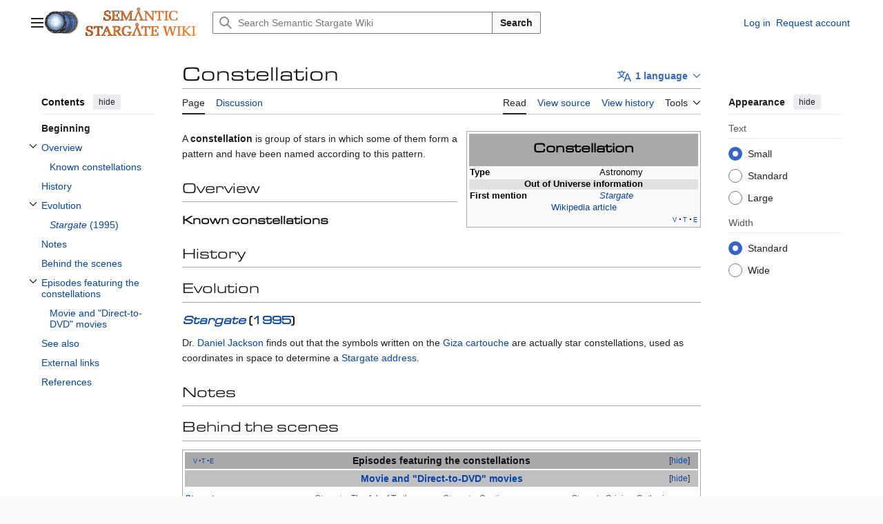

--- FILE ---
content_type: text/html; charset=UTF-8
request_url: https://en.stargatewiki.noip.me/wiki/Constellation
body_size: 11410
content:
<!DOCTYPE html>
<html class="client-nojs vector-feature-language-in-header-enabled vector-feature-language-in-main-page-header-disabled vector-feature-page-tools-pinned-disabled vector-feature-toc-pinned-clientpref-1 vector-feature-main-menu-pinned-disabled vector-feature-limited-width-clientpref-1 vector-feature-limited-width-content-enabled vector-feature-custom-font-size-clientpref-0 vector-feature-appearance-pinned-clientpref-1 vector-feature-night-mode-disabled skin-theme-clientpref-day vector-sticky-header-enabled vector-toc-available" lang="en" dir="ltr">
<head>
<meta charset="UTF-8">
<title>Constellation - Semantic Stargate Wiki</title>
<script>(function(){var className="client-js vector-feature-language-in-header-enabled vector-feature-language-in-main-page-header-disabled vector-feature-page-tools-pinned-disabled vector-feature-toc-pinned-clientpref-1 vector-feature-main-menu-pinned-disabled vector-feature-limited-width-clientpref-1 vector-feature-limited-width-content-enabled vector-feature-custom-font-size-clientpref-0 vector-feature-appearance-pinned-clientpref-1 vector-feature-night-mode-disabled skin-theme-clientpref-day vector-sticky-header-enabled vector-toc-available";var cookie=document.cookie.match(/(?:^|; )stargatewiki_enmwclientpreferences=([^;]+)/);if(cookie){cookie[1].split('%2C').forEach(function(pref){className=className.replace(new RegExp('(^| )'+pref.replace(/-clientpref-\w+$|[^\w-]+/g,'')+'-clientpref-\\w+( |$)'),'$1'+pref+'$2');});}document.documentElement.className=className;}());RLCONF={"wgBreakFrames":false,"wgSeparatorTransformTable":["",""],"wgDigitTransformTable":["",""],"wgDefaultDateFormat":"dmy","wgMonthNames":["","January","February","March","April","May","June","July","August","September","October","November","December"],"wgRequestId":"7b7c39ec68046533cfb708e6","wgCanonicalNamespace":"","wgCanonicalSpecialPageName":false,"wgNamespaceNumber":0,"wgPageName":"Constellation","wgTitle":"Constellation","wgCurRevisionId":8716,"wgRevisionId":8716,"wgArticleId":4149,"wgIsArticle":true,"wgIsRedirect":false,"wgAction":"view","wgUserName":null,"wgUserGroups":["*"],"wgCategories":["Items"],"wgPageViewLanguage":"en","wgPageContentLanguage":"en","wgPageContentModel":"wikitext","wgRelevantPageName":"Constellation","wgRelevantArticleId":4149,"wgIsProbablyEditable":false,"wgRelevantPageIsProbablyEditable":false,"wgRestrictionEdit":[],"wgRestrictionMove":[],"wgPageFormsTargetName":null,"wgPageFormsAutocompleteValues":[],"wgPageFormsAutocompleteOnAllChars":false,"wgPageFormsFieldProperties":[],"wgPageFormsCargoFields":[],"wgPageFormsDependentFields":[],"wgPageFormsCalendarValues":[],"wgPageFormsCalendarParams":[],"wgPageFormsCalendarHTML":null,"wgPageFormsGridValues":[],"wgPageFormsGridParams":[],"wgPageFormsContLangYes":null,"wgPageFormsContLangNo":null,"wgPageFormsContLangMonths":[],"wgPageFormsHeightForMinimizingInstances":800,"wgPageFormsDelayReload":false,"wgPageFormsShowOnSelect":[],"wgPageFormsScriptPath":"/extensions/PageForms","edgValues":[],"wgPageFormsEDSettings":null,"wgAmericanDates":false,"wgCiteReferencePreviewsActive":true,"srfFilteredConfig":null};
RLSTATE={"site.styles":"ready","user.styles":"ready","user":"ready","user.options":"loading","skins.vector.search.codex.styles":"ready","skins.vector.styles":"ready","skins.vector.icons":"ready","ext.srf.styles":"ready"};RLPAGEMODULES=["ext.smw.styles","smw.entityexaminer","site","mediawiki.page.ready","mediawiki.toc","skins.vector.js","ext.smw.purge"];</script>
<script>(RLQ=window.RLQ||[]).push(function(){mw.loader.impl(function(){return["user.options@12s5i",function($,jQuery,require,module){mw.user.tokens.set({"patrolToken":"+\\","watchToken":"+\\","csrfToken":"+\\"});
}];});});</script>
<link rel="stylesheet" href="/load.php?lang=en&amp;modules=ext.srf.styles%7Cskins.vector.icons%2Cstyles%7Cskins.vector.search.codex.styles&amp;only=styles&amp;skin=vector-2022">
<script async="" src="/load.php?lang=en&amp;modules=startup&amp;only=scripts&amp;raw=1&amp;skin=vector-2022"></script>
<style>#mw-indicator-mw-helplink {display:none;}</style>
<meta name="ResourceLoaderDynamicStyles" content="">
<link rel="stylesheet" href="/load.php?lang=en&amp;modules=site.styles&amp;only=styles&amp;skin=vector-2022">
<meta name="generator" content="MediaWiki 1.44.0">
<meta name="robots" content="max-image-preview:standard">
<meta name="format-detection" content="telephone=no">
<meta name="viewport" content="width=1120">
<link rel="alternate" type="application/rdf+xml" title="Constellation" href="/index.php?title=Special:ExportRDF&amp;xmlmime=rdf">
<link rel="search" type="application/opensearchdescription+xml" href="/rest.php/v1/search" title="Semantic Stargate Wiki (en)">
<link rel="EditURI" type="application/rsd+xml" href="https://en.stargatewiki.noip.me/api.php?action=rsd">
<link rel="license" href="https://creativecommons.org/licenses/by-nc-sa/3.0/">
<link rel="alternate" type="application/atom+xml" title="Semantic Stargate Wiki Atom feed" href="/index.php?title=Special:RecentChanges&amp;feed=atom">
</head>
<body class="skin--responsive skin-vector skin-vector-search-vue mediawiki ltr sitedir-ltr mw-hide-empty-elt ns-0 ns-subject page-Constellation rootpage-Constellation skin-vector-2022 action-view"><a class="mw-jump-link" href="#bodyContent">Jump to content</a>
<div class="vector-header-container">
	<header class="vector-header mw-header vector-feature-custom-font-size-clientpref--excluded">
		<div class="vector-header-start">
			<nav class="vector-main-menu-landmark" aria-label="Site">
				
<div id="vector-main-menu-dropdown" class="vector-dropdown vector-main-menu-dropdown vector-button-flush-left vector-button-flush-right"  title="Main menu" >
	<input type="checkbox" id="vector-main-menu-dropdown-checkbox" role="button" aria-haspopup="true" data-event-name="ui.dropdown-vector-main-menu-dropdown" class="vector-dropdown-checkbox "  aria-label="Main menu"  >
	<label id="vector-main-menu-dropdown-label" for="vector-main-menu-dropdown-checkbox" class="vector-dropdown-label cdx-button cdx-button--fake-button cdx-button--fake-button--enabled cdx-button--weight-quiet cdx-button--icon-only " aria-hidden="true"  ><span class="vector-icon mw-ui-icon-menu mw-ui-icon-wikimedia-menu"></span>

<span class="vector-dropdown-label-text">Main menu</span>
	</label>
	<div class="vector-dropdown-content">


				<div id="vector-main-menu-unpinned-container" class="vector-unpinned-container">
		
<div id="vector-main-menu" class="vector-main-menu vector-pinnable-element">
	<div
	class="vector-pinnable-header vector-main-menu-pinnable-header vector-pinnable-header-unpinned"
	data-feature-name="main-menu-pinned"
	data-pinnable-element-id="vector-main-menu"
	data-pinned-container-id="vector-main-menu-pinned-container"
	data-unpinned-container-id="vector-main-menu-unpinned-container"
>
	<div class="vector-pinnable-header-label">Main menu</div>
	<button class="vector-pinnable-header-toggle-button vector-pinnable-header-pin-button" data-event-name="pinnable-header.vector-main-menu.pin">move to sidebar</button>
	<button class="vector-pinnable-header-toggle-button vector-pinnable-header-unpin-button" data-event-name="pinnable-header.vector-main-menu.unpin">hide</button>
</div>

	
<div id="p-navigation" class="vector-menu mw-portlet mw-portlet-navigation"  >
	<div class="vector-menu-heading">
		Navigation
	</div>
	<div class="vector-menu-content">
		
		<ul class="vector-menu-content-list">
			
			<li id="n-mainpage-description" class="mw-list-item"><a href="/wiki/Stargate_Wiki:Main_Page" title="Visit the main page [z]" accesskey="z"><span>Main page</span></a></li><li id="n-portalpages" class="mw-list-item"><a href="/wiki/Portal:Main_Page"><span>Stargate Portals</span></a></li><li id="n-currentevents" class="mw-list-item"><a href="/wiki/Stargate_Wiki:Current_events" title="Find background information on current events"><span>Current events</span></a></li><li id="n-recentchanges" class="mw-list-item"><a href="/wiki/Special:RecentChanges" title="A list of recent changes in the wiki [r]" accesskey="r"><span>Recent changes</span></a></li><li id="n-randompage" class="mw-list-item"><a href="/wiki/Special:Random" title="Load a random page [x]" accesskey="x"><span>Random page</span></a></li><li id="n-help" class="mw-list-item"><a href="https://www.mediawiki.org/wiki/Special:MyLanguage/Help:Contents" title="The place to find out"><span>Help</span></a></li><li id="n-specialpages" class="mw-list-item"><a href="/wiki/Special:SpecialPages"><span>Special pages</span></a></li>
		</ul>
		
	</div>
</div>

	
	
</div>

				</div>

	</div>
</div>

		</nav>
			
<a href="/wiki/Stargate_Wiki:Main_Page" class="mw-logo">
	<img class="mw-logo-icon" src="/images/c/cc/STARGATE_WIKI_LOGO.png" alt="" aria-hidden="true" height="50" width="50">
	<span class="mw-logo-container skin-invert">
		<img class="mw-logo-wordmark" alt="Semantic Stargate Wiki" src="/images/4/44/Semantic_Stargate_Wiki.png" style="width: 10em; height: 2.8125em;">
	</span>
</a>

		</div>
		<div class="vector-header-end">
			
<div id="p-search" role="search" class="vector-search-box-vue  vector-search-box-collapses vector-search-box-show-thumbnail vector-search-box-auto-expand-width vector-search-box">
	<a href="/wiki/Special:Search" class="cdx-button cdx-button--fake-button cdx-button--fake-button--enabled cdx-button--weight-quiet cdx-button--icon-only search-toggle" title="Search Semantic Stargate Wiki [f]" accesskey="f"><span class="vector-icon mw-ui-icon-search mw-ui-icon-wikimedia-search"></span>

<span>Search</span>
	</a>
	<div class="vector-typeahead-search-container">
		<div class="cdx-typeahead-search cdx-typeahead-search--show-thumbnail cdx-typeahead-search--auto-expand-width">
			<form action="/index.php" id="searchform" class="cdx-search-input cdx-search-input--has-end-button">
				<div id="simpleSearch" class="cdx-search-input__input-wrapper"  data-search-loc="header-moved">
					<div class="cdx-text-input cdx-text-input--has-start-icon">
						<input
							class="cdx-text-input__input"
							 type="search" name="search" placeholder="Search Semantic Stargate Wiki" aria-label="Search Semantic Stargate Wiki" autocapitalize="sentences" spellcheck="false" title="Search Semantic Stargate Wiki [f]" accesskey="f" id="searchInput"
							>
						<span class="cdx-text-input__icon cdx-text-input__start-icon"></span>
					</div>
					<input type="hidden" name="title" value="Special:Search">
				</div>
				<button class="cdx-button cdx-search-input__end-button">Search</button>
			</form>
		</div>
	</div>
</div>

			<nav class="vector-user-links vector-user-links-wide" aria-label="Personal tools">
	<div class="vector-user-links-main">
	
<div id="p-vector-user-menu-preferences" class="vector-menu mw-portlet emptyPortlet"  >
	<div class="vector-menu-content">
		
		<ul class="vector-menu-content-list">
			
			
		</ul>
		
	</div>
</div>

	
<div id="p-vector-user-menu-userpage" class="vector-menu mw-portlet emptyPortlet"  >
	<div class="vector-menu-content">
		
		<ul class="vector-menu-content-list">
			
			
		</ul>
		
	</div>
</div>

	<nav class="vector-appearance-landmark" aria-label="Appearance">
		
<div id="vector-appearance-dropdown" class="vector-dropdown "  title="Change the appearance of the page&#039;s font size, width, and color" >
	<input type="checkbox" id="vector-appearance-dropdown-checkbox" role="button" aria-haspopup="true" data-event-name="ui.dropdown-vector-appearance-dropdown" class="vector-dropdown-checkbox "  aria-label="Appearance"  >
	<label id="vector-appearance-dropdown-label" for="vector-appearance-dropdown-checkbox" class="vector-dropdown-label cdx-button cdx-button--fake-button cdx-button--fake-button--enabled cdx-button--weight-quiet cdx-button--icon-only " aria-hidden="true"  ><span class="vector-icon mw-ui-icon-appearance mw-ui-icon-wikimedia-appearance"></span>

<span class="vector-dropdown-label-text">Appearance</span>
	</label>
	<div class="vector-dropdown-content">


			<div id="vector-appearance-unpinned-container" class="vector-unpinned-container">
				
			</div>
		
	</div>
</div>

	</nav>
	
<div id="p-vector-user-menu-notifications" class="vector-menu mw-portlet emptyPortlet"  >
	<div class="vector-menu-content">
		
		<ul class="vector-menu-content-list">
			
			
		</ul>
		
	</div>
</div>

	
<div id="p-vector-user-menu-overflow" class="vector-menu mw-portlet"  >
	<div class="vector-menu-content">
		
		<ul class="vector-menu-content-list">
			<li id="pt-login-2" class="user-links-collapsible-item mw-list-item user-links-collapsible-item"><a data-mw="interface" href="/index.php?title=Special:UserLogin&amp;returnto=Constellation" title="You are encouraged to log in; however, it is not mandatory [o]" accesskey="o" class=""><span>Log in</span></a>
</li>
<li id="pt-createaccount-2" class="user-links-collapsible-item mw-list-item user-links-collapsible-item"><a data-mw="interface" href="/wiki/Special:RequestAccount" title="You are encouraged to create an account and log in; however, it is not mandatory" class=""><span>Request account</span></a>
</li>

			
		</ul>
		
	</div>
</div>

	</div>
	
<div id="vector-user-links-dropdown" class="vector-dropdown vector-user-menu vector-button-flush-right vector-user-menu-logged-out user-links-collapsible-item"  title="More options" >
	<input type="checkbox" id="vector-user-links-dropdown-checkbox" role="button" aria-haspopup="true" data-event-name="ui.dropdown-vector-user-links-dropdown" class="vector-dropdown-checkbox "  aria-label="Personal tools"  >
	<label id="vector-user-links-dropdown-label" for="vector-user-links-dropdown-checkbox" class="vector-dropdown-label cdx-button cdx-button--fake-button cdx-button--fake-button--enabled cdx-button--weight-quiet cdx-button--icon-only " aria-hidden="true"  ><span class="vector-icon mw-ui-icon-ellipsis mw-ui-icon-wikimedia-ellipsis"></span>

<span class="vector-dropdown-label-text">Personal tools</span>
	</label>
	<div class="vector-dropdown-content">


		
<div id="p-personal" class="vector-menu mw-portlet mw-portlet-personal user-links-collapsible-item"  title="User menu" >
	<div class="vector-menu-content">
		
		<ul class="vector-menu-content-list">
			
			<li id="pt-login" class="user-links-collapsible-item mw-list-item"><a href="/index.php?title=Special:UserLogin&amp;returnto=Constellation" title="You are encouraged to log in; however, it is not mandatory [o]" accesskey="o"><span class="vector-icon mw-ui-icon-logIn mw-ui-icon-wikimedia-logIn"></span> <span>Log in</span></a></li><li id="pt-createaccount" class="user-links-collapsible-item mw-list-item"><a href="/wiki/Special:RequestAccount" title="You are encouraged to create an account and log in; however, it is not mandatory"><span>Request account</span></a></li>
		</ul>
		
	</div>
</div>

	
	</div>
</div>

</nav>

		</div>
	</header>
</div>
<div class="mw-page-container">
	<div class="mw-page-container-inner">
		<div class="vector-sitenotice-container">
			<div id="siteNotice"></div>
		</div>
		<div class="vector-column-start">
			<div class="vector-main-menu-container">
		<div id="mw-navigation">
			<nav id="mw-panel" class="vector-main-menu-landmark" aria-label="Site">
				<div id="vector-main-menu-pinned-container" class="vector-pinned-container">
				
				</div>
		</nav>
		</div>
	</div>
	<div class="vector-sticky-pinned-container">
				<nav id="mw-panel-toc" aria-label="Contents" data-event-name="ui.sidebar-toc" class="mw-table-of-contents-container vector-toc-landmark">
					<div id="vector-toc-pinned-container" class="vector-pinned-container">
					<div id="vector-toc" class="vector-toc vector-pinnable-element">
	<div
	class="vector-pinnable-header vector-toc-pinnable-header vector-pinnable-header-pinned"
	data-feature-name="toc-pinned"
	data-pinnable-element-id="vector-toc"
	
	
>
	<h2 class="vector-pinnable-header-label">Contents</h2>
	<button class="vector-pinnable-header-toggle-button vector-pinnable-header-pin-button" data-event-name="pinnable-header.vector-toc.pin">move to sidebar</button>
	<button class="vector-pinnable-header-toggle-button vector-pinnable-header-unpin-button" data-event-name="pinnable-header.vector-toc.unpin">hide</button>
</div>


	<ul class="vector-toc-contents" id="mw-panel-toc-list">
		<li id="toc-mw-content-text"
			class="vector-toc-list-item vector-toc-level-1">
			<a href="#" class="vector-toc-link">
				<div class="vector-toc-text">Beginning</div>
			</a>
		</li>
		<li id="toc-Overview"
		class="vector-toc-list-item vector-toc-level-1 vector-toc-list-item-expanded">
		<a class="vector-toc-link" href="#Overview">
			<div class="vector-toc-text">
				<span class="vector-toc-numb">1</span>
				<span>Overview</span>
			</div>
		</a>
		
			<button aria-controls="toc-Overview-sublist" class="cdx-button cdx-button--weight-quiet cdx-button--icon-only vector-toc-toggle">
				<span class="vector-icon mw-ui-icon-wikimedia-expand"></span>
				<span>Toggle Overview subsection</span>
			</button>
		
		<ul id="toc-Overview-sublist" class="vector-toc-list">
			<li id="toc-Known_constellations"
			class="vector-toc-list-item vector-toc-level-2">
			<a class="vector-toc-link" href="#Known_constellations">
				<div class="vector-toc-text">
					<span class="vector-toc-numb">1.1</span>
					<span>Known constellations</span>
				</div>
			</a>
			
			<ul id="toc-Known_constellations-sublist" class="vector-toc-list">
			</ul>
		</li>
	</ul>
	</li>
	<li id="toc-History"
		class="vector-toc-list-item vector-toc-level-1 vector-toc-list-item-expanded">
		<a class="vector-toc-link" href="#History">
			<div class="vector-toc-text">
				<span class="vector-toc-numb">2</span>
				<span>History</span>
			</div>
		</a>
		
		<ul id="toc-History-sublist" class="vector-toc-list">
		</ul>
	</li>
	<li id="toc-Evolution"
		class="vector-toc-list-item vector-toc-level-1 vector-toc-list-item-expanded">
		<a class="vector-toc-link" href="#Evolution">
			<div class="vector-toc-text">
				<span class="vector-toc-numb">3</span>
				<span>Evolution</span>
			</div>
		</a>
		
			<button aria-controls="toc-Evolution-sublist" class="cdx-button cdx-button--weight-quiet cdx-button--icon-only vector-toc-toggle">
				<span class="vector-icon mw-ui-icon-wikimedia-expand"></span>
				<span>Toggle Evolution subsection</span>
			</button>
		
		<ul id="toc-Evolution-sublist" class="vector-toc-list">
			<li id="toc-Stargate_(1995)"
			class="vector-toc-list-item vector-toc-level-2">
			<a class="vector-toc-link" href="#Stargate_(1995)">
				<div class="vector-toc-text">
					<span class="vector-toc-numb">3.1</span>
					<span><i>Stargate</i> (1995)</span>
				</div>
			</a>
			
			<ul id="toc-Stargate_(1995)-sublist" class="vector-toc-list">
			</ul>
		</li>
	</ul>
	</li>
	<li id="toc-Notes"
		class="vector-toc-list-item vector-toc-level-1 vector-toc-list-item-expanded">
		<a class="vector-toc-link" href="#Notes">
			<div class="vector-toc-text">
				<span class="vector-toc-numb">4</span>
				<span>Notes</span>
			</div>
		</a>
		
		<ul id="toc-Notes-sublist" class="vector-toc-list">
		</ul>
	</li>
	<li id="toc-Behind_the_scenes"
		class="vector-toc-list-item vector-toc-level-1 vector-toc-list-item-expanded">
		<a class="vector-toc-link" href="#Behind_the_scenes">
			<div class="vector-toc-text">
				<span class="vector-toc-numb">5</span>
				<span>Behind the scenes</span>
			</div>
		</a>
		
		<ul id="toc-Behind_the_scenes-sublist" class="vector-toc-list">
		</ul>
	</li>
	<li id="toc-Episodes_featuring_the_constellations"
		class="vector-toc-list-item vector-toc-level-1 vector-toc-list-item-expanded">
		<a class="vector-toc-link" href="#Episodes_featuring_the_constellations">
			<div class="vector-toc-text">
				<span class="vector-toc-numb">6</span>
				<span>Episodes featuring the constellations</span>
			</div>
		</a>
		
			<button aria-controls="toc-Episodes_featuring_the_constellations-sublist" class="cdx-button cdx-button--weight-quiet cdx-button--icon-only vector-toc-toggle">
				<span class="vector-icon mw-ui-icon-wikimedia-expand"></span>
				<span>Toggle Episodes featuring the constellations subsection</span>
			</button>
		
		<ul id="toc-Episodes_featuring_the_constellations-sublist" class="vector-toc-list">
			<li id="toc-Movie_and_&quot;Direct-to-DVD&quot;_movies"
			class="vector-toc-list-item vector-toc-level-2">
			<a class="vector-toc-link" href="#Movie_and_&quot;Direct-to-DVD&quot;_movies">
				<div class="vector-toc-text">
					<span class="vector-toc-numb">6.1</span>
					<span>Movie and "Direct-to-DVD" movies</span>
				</div>
			</a>
			
			<ul id="toc-Movie_and_&quot;Direct-to-DVD&quot;_movies-sublist" class="vector-toc-list">
			</ul>
		</li>
	</ul>
	</li>
	<li id="toc-See_also"
		class="vector-toc-list-item vector-toc-level-1 vector-toc-list-item-expanded">
		<a class="vector-toc-link" href="#See_also">
			<div class="vector-toc-text">
				<span class="vector-toc-numb">7</span>
				<span>See also</span>
			</div>
		</a>
		
		<ul id="toc-See_also-sublist" class="vector-toc-list">
		</ul>
	</li>
	<li id="toc-External_links"
		class="vector-toc-list-item vector-toc-level-1 vector-toc-list-item-expanded">
		<a class="vector-toc-link" href="#External_links">
			<div class="vector-toc-text">
				<span class="vector-toc-numb">8</span>
				<span>External links</span>
			</div>
		</a>
		
		<ul id="toc-External_links-sublist" class="vector-toc-list">
		</ul>
	</li>
	<li id="toc-References"
		class="vector-toc-list-item vector-toc-level-1 vector-toc-list-item-expanded">
		<a class="vector-toc-link" href="#References">
			<div class="vector-toc-text">
				<span class="vector-toc-numb">9</span>
				<span>References</span>
			</div>
		</a>
		
		<ul id="toc-References-sublist" class="vector-toc-list">
		</ul>
	</li>
</ul>
</div>

					</div>
		</nav>
			</div>
		</div>
		<div class="mw-content-container">
			<main id="content" class="mw-body">
				<header class="mw-body-header vector-page-titlebar vector-feature-custom-font-size-clientpref--excluded">
					<nav aria-label="Contents" class="vector-toc-landmark">
						
<div id="vector-page-titlebar-toc" class="vector-dropdown vector-page-titlebar-toc vector-button-flush-left"  title="Table of Contents" >
	<input type="checkbox" id="vector-page-titlebar-toc-checkbox" role="button" aria-haspopup="true" data-event-name="ui.dropdown-vector-page-titlebar-toc" class="vector-dropdown-checkbox "  aria-label="Toggle the table of contents"  >
	<label id="vector-page-titlebar-toc-label" for="vector-page-titlebar-toc-checkbox" class="vector-dropdown-label cdx-button cdx-button--fake-button cdx-button--fake-button--enabled cdx-button--weight-quiet cdx-button--icon-only " aria-hidden="true"  ><span class="vector-icon mw-ui-icon-listBullet mw-ui-icon-wikimedia-listBullet"></span>

<span class="vector-dropdown-label-text">Toggle the table of contents</span>
	</label>
	<div class="vector-dropdown-content">


							<div id="vector-page-titlebar-toc-unpinned-container" class="vector-unpinned-container">
			</div>
		
	</div>
</div>

					</nav>
					<h1 id="firstHeading" class="firstHeading mw-first-heading"><span class="mw-page-title-main">Constellation</span></h1>
							
<div id="p-lang-btn" class="vector-dropdown mw-portlet mw-portlet-lang"  >
	<input type="checkbox" id="p-lang-btn-checkbox" role="button" aria-haspopup="true" data-event-name="ui.dropdown-p-lang-btn" class="vector-dropdown-checkbox mw-interlanguage-selector" aria-label="Go to an article in another language. Available in 1 language"   >
	<label id="p-lang-btn-label" for="p-lang-btn-checkbox" class="vector-dropdown-label cdx-button cdx-button--fake-button cdx-button--fake-button--enabled cdx-button--weight-quiet cdx-button--action-progressive mw-portlet-lang-heading-1" aria-hidden="true"  ><span class="vector-icon mw-ui-icon-language-progressive mw-ui-icon-wikimedia-language-progressive"></span>

<span class="vector-dropdown-label-text">1 language</span>
	</label>
	<div class="vector-dropdown-content">

		<div class="vector-menu-content">
			
			<ul class="vector-menu-content-list">
				
				<li class="interlanguage-link interwiki-fr mw-list-item"><a href="https://fr.stargatewiki.noip.me/wiki/Constellation" title="Constellation – français" lang="fr" hreflang="fr" data-title="Constellation" data-language-autonym="Français" data-language-local-name="français" class="interlanguage-link-target"><span>Français</span></a></li>
			</ul>
			
		</div>

	</div>
</div>
</header>
				<div class="vector-page-toolbar vector-feature-custom-font-size-clientpref--excluded">
					<div class="vector-page-toolbar-container">
						<div id="left-navigation">
							<nav aria-label="Namespaces">
								
<div id="p-associated-pages" class="vector-menu vector-menu-tabs mw-portlet mw-portlet-associated-pages"  >
	<div class="vector-menu-content">
		
		<ul class="vector-menu-content-list">
			
			<li id="ca-nstab-main" class="selected vector-tab-noicon mw-list-item"><a href="/wiki/Constellation" title="View the content page [c]" accesskey="c"><span>Page</span></a></li><li id="ca-talk" class="new vector-tab-noicon mw-list-item"><a href="/index.php?title=Talk:Constellation&amp;action=edit&amp;redlink=1" rel="discussion" class="new" title="Discussion about the content page (page does not exist) [t]" accesskey="t"><span>Discussion</span></a></li>
		</ul>
		
	</div>
</div>

								
<div id="vector-variants-dropdown" class="vector-dropdown emptyPortlet"  >
	<input type="checkbox" id="vector-variants-dropdown-checkbox" role="button" aria-haspopup="true" data-event-name="ui.dropdown-vector-variants-dropdown" class="vector-dropdown-checkbox " aria-label="Change language variant"   >
	<label id="vector-variants-dropdown-label" for="vector-variants-dropdown-checkbox" class="vector-dropdown-label cdx-button cdx-button--fake-button cdx-button--fake-button--enabled cdx-button--weight-quiet" aria-hidden="true"  ><span class="vector-dropdown-label-text">English</span>
	</label>
	<div class="vector-dropdown-content">


					
<div id="p-variants" class="vector-menu mw-portlet mw-portlet-variants emptyPortlet"  >
	<div class="vector-menu-content">
		
		<ul class="vector-menu-content-list">
			
			
		</ul>
		
	</div>
</div>

				
	</div>
</div>

							</nav>
						</div>
						<div id="right-navigation" class="vector-collapsible">
							<nav aria-label="Views">
								
<div id="p-views" class="vector-menu vector-menu-tabs mw-portlet mw-portlet-views"  >
	<div class="vector-menu-content">
		
		<ul class="vector-menu-content-list">
			
			<li id="ca-view" class="selected vector-tab-noicon mw-list-item"><a href="/wiki/Constellation"><span>Read</span></a></li><li id="ca-viewsource" class="vector-tab-noicon mw-list-item"><a href="/index.php?title=Constellation&amp;action=edit" title="This page is protected.&#10;You can view its source [e]" accesskey="e"><span>View source</span></a></li><li id="ca-history" class="vector-tab-noicon mw-list-item"><a href="/index.php?title=Constellation&amp;action=history" title="Past revisions of this page [h]" accesskey="h"><span>View history</span></a></li>
		</ul>
		
	</div>
</div>

							</nav>
				
							<nav class="vector-page-tools-landmark" aria-label="Page tools">
								
<div id="vector-page-tools-dropdown" class="vector-dropdown vector-page-tools-dropdown"  >
	<input type="checkbox" id="vector-page-tools-dropdown-checkbox" role="button" aria-haspopup="true" data-event-name="ui.dropdown-vector-page-tools-dropdown" class="vector-dropdown-checkbox "  aria-label="Tools"  >
	<label id="vector-page-tools-dropdown-label" for="vector-page-tools-dropdown-checkbox" class="vector-dropdown-label cdx-button cdx-button--fake-button cdx-button--fake-button--enabled cdx-button--weight-quiet" aria-hidden="true"  ><span class="vector-dropdown-label-text">Tools</span>
	</label>
	<div class="vector-dropdown-content">


									<div id="vector-page-tools-unpinned-container" class="vector-unpinned-container">
						
<div id="vector-page-tools" class="vector-page-tools vector-pinnable-element">
	<div
	class="vector-pinnable-header vector-page-tools-pinnable-header vector-pinnable-header-unpinned"
	data-feature-name="page-tools-pinned"
	data-pinnable-element-id="vector-page-tools"
	data-pinned-container-id="vector-page-tools-pinned-container"
	data-unpinned-container-id="vector-page-tools-unpinned-container"
>
	<div class="vector-pinnable-header-label">Tools</div>
	<button class="vector-pinnable-header-toggle-button vector-pinnable-header-pin-button" data-event-name="pinnable-header.vector-page-tools.pin">move to sidebar</button>
	<button class="vector-pinnable-header-toggle-button vector-pinnable-header-unpin-button" data-event-name="pinnable-header.vector-page-tools.unpin">hide</button>
</div>

	
<div id="p-cactions" class="vector-menu mw-portlet mw-portlet-cactions vector-has-collapsible-items"  title="More options" >
	<div class="vector-menu-heading">
		Actions
	</div>
	<div class="vector-menu-content">
		
		<ul class="vector-menu-content-list">
			
			<li id="ca-more-view" class="selected vector-more-collapsible-item mw-list-item"><a href="/wiki/Constellation"><span>Read</span></a></li><li id="ca-more-viewsource" class="vector-more-collapsible-item mw-list-item"><a href="/index.php?title=Constellation&amp;action=edit"><span>View source</span></a></li><li id="ca-more-history" class="vector-more-collapsible-item mw-list-item"><a href="/index.php?title=Constellation&amp;action=history"><span>View history</span></a></li><li id="ca-purge" class="is-disabled mw-list-item"><a href="/index.php?title=Constellation&amp;action=purge"><span>Refresh</span></a></li>
		</ul>
		
	</div>
</div>

<div id="p-tb" class="vector-menu mw-portlet mw-portlet-tb"  >
	<div class="vector-menu-heading">
		General
	</div>
	<div class="vector-menu-content">
		
		<ul class="vector-menu-content-list">
			
			<li id="t-whatlinkshere" class="mw-list-item"><a href="/wiki/Special:WhatLinksHere/Constellation" title="A list of all wiki pages that link here [j]" accesskey="j"><span>What links here</span></a></li><li id="t-recentchangeslinked" class="mw-list-item"><a href="/wiki/Special:RecentChangesLinked/Constellation" rel="nofollow" title="Recent changes in pages linked from this page [k]" accesskey="k"><span>Related changes</span></a></li><li id="t-print" class="mw-list-item"><a href="javascript:print();" rel="alternate" title="Printable version of this page [p]" accesskey="p"><span>Printable version</span></a></li><li id="t-permalink" class="mw-list-item"><a href="/index.php?title=Constellation&amp;oldid=8716" title="Permanent link to this revision of this page"><span>Permanent link</span></a></li><li id="t-info" class="mw-list-item"><a href="/index.php?title=Constellation&amp;action=info" title="More information about this page"><span>Page information</span></a></li><li id="t-cite" class="mw-list-item"><a href="/index.php?title=Special:CiteThisPage&amp;page=Constellation&amp;id=8716&amp;wpFormIdentifier=titleform" title="Information on how to cite this page"><span>Cite this page</span></a></li><li id="t-smwbrowselink" class="mw-list-item"><a href="/wiki/Special:Browse/:Constellation" rel="search"><span>Browse properties</span></a></li>
		</ul>
		
	</div>
</div>

<div id="p-Special:Browse/:$1|Finding_Properties" class="vector-menu mw-portlet mw-portlet-Special_Browse_1_Finding_Properties emptyPortlet"  >
	<div class="vector-menu-heading">
		Special:Browse/:$1|Finding Properties
	</div>
	<div class="vector-menu-content">
		
		<ul class="vector-menu-content-list">
			
			
		</ul>
		
	</div>
</div>

</div>

									</div>
				
	</div>
</div>

							</nav>
						</div>
					</div>
				</div>
				<div class="vector-column-end vector-feature-custom-font-size-clientpref--excluded">
					<div class="vector-sticky-pinned-container">
						<nav class="vector-page-tools-landmark" aria-label="Page tools">
							<div id="vector-page-tools-pinned-container" class="vector-pinned-container">
				
							</div>
		</nav>
						<nav class="vector-appearance-landmark" aria-label="Appearance">
							<div id="vector-appearance-pinned-container" class="vector-pinned-container">
				<div id="vector-appearance" class="vector-appearance vector-pinnable-element">
	<div
	class="vector-pinnable-header vector-appearance-pinnable-header vector-pinnable-header-pinned"
	data-feature-name="appearance-pinned"
	data-pinnable-element-id="vector-appearance"
	data-pinned-container-id="vector-appearance-pinned-container"
	data-unpinned-container-id="vector-appearance-unpinned-container"
>
	<div class="vector-pinnable-header-label">Appearance</div>
	<button class="vector-pinnable-header-toggle-button vector-pinnable-header-pin-button" data-event-name="pinnable-header.vector-appearance.pin">move to sidebar</button>
	<button class="vector-pinnable-header-toggle-button vector-pinnable-header-unpin-button" data-event-name="pinnable-header.vector-appearance.unpin">hide</button>
</div>


</div>

							</div>
		</nav>
					</div>
				</div>
				<div id="bodyContent" class="vector-body" aria-labelledby="firstHeading" data-mw-ve-target-container>
					<div class="vector-body-before-content">
							<div class="mw-indicators">
		<div id="mw-indicator-smw-entity-examiner" class="mw-indicator"><div class="smw-entity-examiner smw-indicator-vertical-bar-loader" data-subject="Constellation#0##" data-dir="ltr" data-uselang="" title="Running an examiner in the background"></div></div>
		</div>

						<div id="siteSub" class="noprint">From Semantic Stargate Wiki</div>
					</div>
					<div id="contentSub"><div id="mw-content-subtitle"></div></div>
					
					
					<div id="mw-content-text" class="mw-body-content"><div class="mw-content-ltr mw-parser-output" lang="en" dir="ltr"><div></div><table class="infobox" style="background:#f9f9f9;color:#000;font-size:90%;line-height:1.1em;float:right;clear:right;margin:0 0 .5em 1em;width:340px;border:1px solid #aaa;padding:0.1em"><tbody><tr><th colspan="2" style="height:45px;font-family:EurostileExtended;background-color:#A9A9A9;vertical-align:middle;text-align:center;font-size:150%;line-height:1.2em;color:#000000">Constellation</th></tr><tr><th scope="row" style="vertical-align: top; text-align: left;">Type</th><td>
Astronomy</td></tr><tr><th colspan="2" style="text-align:center;background-color: #E1E1E1;">Out of Universe information</th></tr><tr><th scope="row" style="vertical-align: top; text-align: left;">First mention</th><td>
<a href="/wiki/Stargate_(film)" title="Stargate (film)"><i>Stargate</i></a></td></tr><tr><td colspan="2" style="text-align:center">
<a href="https://en.wikipedia.org/wiki/Constellation" class="extiw" title="w:Constellation">Wikipedia article</a></td></tr><tr><td colspan="2" style="text-align:right"><div class="plainlinks hlist navbar mini"><ul><li class="nv-view"><a href="/wiki/Template:Infobox_Item" title="Template:Infobox Item"><abbr title="View this template">v</abbr></a></li><li class="nv-talk"><a href="/index.php?title=Template_talk:Infobox_Item&amp;action=edit&amp;redlink=1" class="new" title="Template talk:Infobox Item (page does not exist)"><abbr title="Discuss this template">t</abbr></a></li><li class="nv-edit"><a rel="nofollow" class="external text" href="https://en.stargatewiki.noip.me/index.php?title=Template:Infobox_Item&amp;action=edit"><abbr title="Edit this template">e</abbr></a></li></ul></div></td></tr></tbody></table>
<p>A <b>constellation</b> is group of stars in which some of them form a pattern and have been named according to this pattern.
</p>
<meta property="mw:PageProp/toc" />
<div class="mw-heading mw-heading2"><h2 id="Overview">Overview</h2></div>
<div class="mw-heading mw-heading3"><h3 id="Known_constellations">Known constellations</h3></div>
<table align="center" width="100%">


</table>
<table align="center" width="100%">


</table>
<div class="mw-heading mw-heading2"><h2 id="History">History</h2></div>
<div class="mw-heading mw-heading2"><h2 id="Evolution">Evolution</h2></div>
<div class="mw-heading mw-heading3"><h3 id="Stargate_(1995)"><span id="Stargate_.281995.29"></span><a href="/wiki/Stargate_(film)" title="Stargate (film)"><i>Stargate</i></a> (<a href="/wiki/1995" title="1995">1995</a>)</h3></div>
<p>Dr. <a href="/wiki/Daniel_Jackson" title="Daniel Jackson">Daniel Jackson</a> finds out that the symbols written on the <a href="/wiki/Giza_cartouche" title="Giza cartouche">Giza cartouche</a> are actually star constellations, used as coordinates in space to determine a <a href="/wiki/Stargate" title="Stargate">Stargate</a> <a href="/wiki/Address" title="Address">address</a>.
</p>
<div class="mw-heading mw-heading2"><h2 id="Notes">Notes</h2></div>
<div class="mw-heading mw-heading2"><h2 id="Behind_the_scenes">Behind the scenes</h2></div>
<div role="navigation" class="navbox" aria-labelledby="Episodes_featuring_the_constellations" style="padding:3px"><table class="nowraplinks collapsible uncollapsed navbox-inner" style="border-spacing:0;background:transparent;color:inherit"><tbody><tr><th scope="col" class="navbox-title" colspan="2"><div class="plainlinks hlist navbar mini"><ul><li class="nv-view"><a href="/wiki/Template:Appearance_navbox" title="Template:Appearance navbox"><abbr title="View this template" style=";;background:none transparent;border:none;-moz-box-shadow:none;-webkit-box-shadow:none;box-shadow:none;">v</abbr></a></li><li class="nv-talk"><a href="/index.php?title=Template_talk:Appearance_navbox&amp;action=edit&amp;redlink=1" class="new" title="Template talk:Appearance navbox (page does not exist)"><abbr title="Discuss this template" style=";;background:none transparent;border:none;-moz-box-shadow:none;-webkit-box-shadow:none;box-shadow:none;">t</abbr></a></li><li class="nv-edit"><a rel="nofollow" class="external text" href="https://en.stargatewiki.noip.me/index.php?title=Template:Appearance_navbox&amp;action=edit"><abbr title="Edit this template" style=";;background:none transparent;border:none;-moz-box-shadow:none;-webkit-box-shadow:none;box-shadow:none;">e</abbr></a></li></ul></div><div id="Episodes_featuring_the_constellations" style="font-size:114%;margin:0 4em"><h2 id="Episodes_featuring_the_constellations" style="font: inherit; margin: 0; padding: 0; border-bottom: none;" class="mw-html-heading">Episodes featuring the constellations</h2></div></th></tr><tr><td colspan="2" class="navbox-list navbox-odd" style="width:100%;padding:0px"><div style="padding:0em 0.25em"></div><table class="nowraplinks collapsible uncollapsed navbox-subgroup" style="border-spacing:0"><tbody><tr><th scope="col" class="navbox-title" colspan="2"><div id="Movie_and_&amp;quot;Direct-to-DVD&amp;quot;_movies" style="font-size:114%;margin:0 4em"><h3 id="Movie_and_&quot;Direct-to-DVD&quot;_movies" style="font: inherit; margin: 0; padding: 0; border-bottom: none;" class="mw-html-heading"><span id="Movie_and_.22Direct-to-DVD.22_movies"></span><a href="/wiki/Portal:Movies" title="Portal:Movies">Movie and "Direct-to-DVD" movies</a></h3></div></th></tr><tr><td colspan="2" class="navbox-list navbox-odd" style="width:100%;padding:0px;background:transparent;color:inherit;"><div style="padding:0px;"><table cellspacing="0" class="navbox-columns-table" style="text-align:left;width:100%;"><tbody><tr style="vertical-align:top;"><td style="padding:0px;text-align:left; spacing:0.5em;;;;width:25%;"><div>
<p><i><b><a href="/wiki/Stargate_(film)" title="Stargate (film)">Stargate</a></b></i>
</p>
</div></td><td style="border-left:2px solid #fdfdfd;padding:0px;text-align:left; spacing:0.5em;;;;width:25%;"><div>
<p><span style="color: #555555;"><i>Stargate: The Ark of Truth</i></span>
</p>
</div></td><td style="border-left:2px solid #fdfdfd;padding:0px;text-align:left; spacing:0.5em;;;;width:25%;"><div>
<p><span style="color: #555555;"><i>Stargate: Continuum</i></span>
</p>
</div></td><td style="border-left:2px solid #fdfdfd;padding:0px;text-align:left; spacing:0.5em;;;;width:25%;"><div>
<p><span style="color: #555555;"><i>Stargate Origins: Catherine</i></span>
</p>
</div></td></tr></tbody></table></div></td></tr></tbody></table><div></div></td></tr></tbody></table></div>
<div class="mw-heading mw-heading2"><h2 id="See_also">See also</h2></div>
<div class="mw-heading mw-heading2"><h2 id="External_links">External links</h2></div>
<ul><li><span typeof="mw:File"><a href="https://en.wikipedia.org/wiki/Constellation" title="wikipedia:Constellation"><img src="https://upload.wikimedia.org/wikipedia/commons/thumb/8/80/Wikipedia-logo-v2.svg/20px-Wikipedia-logo-v2.svg.png" decoding="async" width="16" height="15" class="mw-file-element" srcset="https://upload.wikimedia.org/wikipedia/commons/thumb/8/80/Wikipedia-logo-v2.svg/40px-Wikipedia-logo-v2.svg.png 1.5x" /></a></span> <a href="https://en.wikipedia.org/wiki/Constellation" class="extiw" title="wikipedia:Constellation">Constellation</a> on <a href="https://en.wikipedia.org/wiki/" class="extiw" title="wikipedia:">Wikipedia</a>, the free encyclopedia</li></ul>
<div class="mw-heading mw-heading2"><h2 id="References">References</h2></div>
<div class="reflist" style="list-style-type: decimal;">
</div>
<div role="navigation" class="navbox" aria-labelledby="Items" style="padding:3px"><table class="nowraplinks collapsible uncollapsed navbox-inner" style="border-spacing:0;background:transparent;color:inherit"><tbody><tr><th scope="col" class="navbox-title" colspan="2"><div class="plainlinks hlist navbar mini"><ul><li class="nv-view"><a href="/wiki/Template:Item_navbox" title="Template:Item navbox"><abbr title="View this template" style=";;background:none transparent;border:none;-moz-box-shadow:none;-webkit-box-shadow:none;box-shadow:none;">v</abbr></a></li><li class="nv-talk"><a href="/index.php?title=Template_talk:Item_navbox&amp;action=edit&amp;redlink=1" class="new" title="Template talk:Item navbox (page does not exist)"><abbr title="Discuss this template" style=";;background:none transparent;border:none;-moz-box-shadow:none;-webkit-box-shadow:none;box-shadow:none;">t</abbr></a></li><li class="nv-edit"><a rel="nofollow" class="external text" href="https://en.stargatewiki.noip.me/index.php?title=Template:Item_navbox&amp;action=edit"><abbr title="Edit this template" style=";;background:none transparent;border:none;-moz-box-shadow:none;-webkit-box-shadow:none;box-shadow:none;">e</abbr></a></li></ul></div><div id="Items" style="font-size:114%;margin:0 4em"><a href="/wiki/Portal:Miscellaneous" title="Portal:Miscellaneous">Items</a></div></th></tr><tr><th scope="row" class="navbox-group" style="width:1%"><a href="/wiki/Portal:Astronomy" title="Portal:Astronomy">Astronomy</a></th><td class="navbox-list navbox-odd" style="text-align:left;border-left-width:2px;border-left-style:solid;width:100%;padding:0px"><div style="padding:0em 0.25em"><a class="mw-selflink selflink">Constellation</a>&#160;&#8226;&#32;<a href="/wiki/Galaxy" title="Galaxy">Galaxy</a>&#160;&#8226;&#32;<a href="/wiki/Hala%27s_black_hole" title="Hala&#39;s black hole">Hala's black hole</a>&#160;&#8226;&#32;<a href="/wiki/Kallana%27s_black_hole" title="Kallana&#39;s black hole">Kallana's black hole</a>&#160;&#8226;&#32;<a href="/wiki/P3W-451%27s_black_hole" title="P3W-451&#39;s black hole">P3W-451's black hole</a>&#160;&#8226;&#32;<a href="/wiki/Pegasus_black_hole_(The_Pegasus_Project)" title="Pegasus black hole (The Pegasus Project)">Pegasus black hole</a></div></td></tr><tr><td class="navbox-abovebelow" colspan="2"><div><b>See also:</b> <a href="/wiki/Portal:Archeology" title="Portal:Archeology">Archeology</a>&#160;&#8226; <a href="/wiki/Portal:Astronomy" title="Portal:Astronomy">Astronomy</a>&#160;&#8226; <span class="nowrap"> <a href="/wiki/Portal:Artifacts" title="Portal:Artifacts">Artifacts</a> &#8226;</span> <span class="nowrap"> <a href="/wiki/Portal:Beverages" title="Portal:Beverages">Beverages</a> &#8226;</span> <span class="nowrap"><a href="/wiki/Portal:Books" title="Portal:Books">Books</a> &#8226;</span> <a href="/wiki/Portal:Drugs_and_medication" title="Portal:Drugs and medication">Drugs and medication</a>&#160;&#8226; <a href="/wiki/Portal:Elements" title="Portal:Elements">Elements</a>&#160;&#8226; <span class="nowrap"><a href="/wiki/Portal:Food" title="Portal:Food">Food</a> &#8226;</span> <span class="nowrap"><a href="/wiki/Portal:Games" title="Portal:Games">Games</a> &#8226;</span> <span class="nowrap"><a href="/wiki/Portal:Newspapers" title="Portal:Newspapers">Newspapers</a> &#8226;</span> <span class="nowrap"><a href="/wiki/Portal:Objects" title="Portal:Objects">Objects</a> &#8226;</span> <a href="/wiki/Portal:Occupations" title="Portal:Occupations">Occupations</a>&#160;&#8226; <a href="/wiki/Portal:Ranks" title="Portal:Ranks">Ranks</a>&#160;&#8226; <a href="/wiki/Portal:Salutations" title="Portal:Salutations">Salutations</a>&#160;&#8226; <a href="/wiki/Portal:Science" title="Portal:Science">Science</a>&#160;&#8226; <a href="/wiki/Portal:Ships" title="Portal:Ships">Ships</a></div></td></tr></tbody></table></div>
<!-- 
NewPP limit report
Cached time: 20260128164608
Cache expiry: 86400
Reduced expiry: false
Complications: [show‐toc]
[SMW] In‐text annotation parser time: 0.005 seconds
CPU time usage: 0.356 seconds
Real time usage: 0.754 seconds
Preprocessor visited node count: 1726/1000000
Post‐expand include size: 29303/2097152 bytes
Template argument size: 2120/2097152 bytes
Highest expansion depth: 19/100
Expensive parser function count: 0/100
Unstrip recursion depth: 0/20
Unstrip post‐expand size: 0/5000000 bytes
Lua time usage: 0.310/7 seconds
Lua virtual size: 8101888/52428800 bytes
Lua estimated memory usage: 0 bytes
-->
<!--
Transclusion expansion time report (%,ms,calls,template)
100.00%  666.654      1 -total
 53.90%  359.322      1 Template:Infobox_Item
 51.35%  342.329      1 Template:Infobox
 44.38%  295.832      3 Template:Navbox
 21.34%  142.246      1 Template:Appearance_navbox
 14.69%   97.939      1 Template:Item_navbox
 13.12%   87.474      1 Template:Navbox_with_columns
  7.51%   50.064      2 Template:Article_line
  4.46%   29.744      2 Template:Ep
  4.06%   27.088      2 Template:Article_count
-->

<!-- Saved in parser cache with key stargatewiki_en:pcache:4149:|#|:idhash:dateformat=default and timestamp 20260128164608 and revision id 8716. Rendering was triggered because: page-view
 -->
</div>
<div class="printfooter" data-nosnippet="">Retrieved from "<a dir="ltr" href="https://en.stargatewiki.noip.me/index.php?title=Constellation&amp;oldid=8716">https://en.stargatewiki.noip.me/index.php?title=Constellation&amp;oldid=8716</a>"</div></div>
					<div id="catlinks" class="catlinks" data-mw="interface"><div id="mw-normal-catlinks" class="mw-normal-catlinks"><a href="/wiki/Special:Categories" title="Special:Categories">Category</a>: <ul><li><a href="/wiki/Category:Items" title="Category:Items">Items</a></li></ul></div></div>
				</div>
			</main>
			
		</div>
		<div class="mw-footer-container">
			
<footer id="footer" class="mw-footer" >
	<ul id="footer-info">
	<li id="footer-info-lastmod"> This page was last edited on 3 August 2017, at 06:29.</li>
	<li id="footer-info-copyright">Content is available under <a class="external" rel="nofollow" href="https://creativecommons.org/licenses/by-nc-sa/3.0/">Creative Commons Attribution-NonCommercial-ShareAlike</a> unless otherwise noted.</li>
	<li id="footer-info-viewcount">This page has been accessed 1,651 times.</li>
</ul>

	<ul id="footer-places">
	<li id="footer-places-privacy"><a href="/wiki/Stargate_Wiki:Privacy_policy">Privacy policy</a></li>
	<li id="footer-places-about"><a href="/wiki/Stargate_Wiki:About">About Semantic Stargate Wiki</a></li>
	<li id="footer-places-disclaimers"><a href="/wiki/Stargate_Wiki:General_disclaimer">Disclaimers</a></li>
</ul>

	<ul id="footer-icons" class="noprint">
	<li id="footer-copyrightico"><a href="https://creativecommons.org/licenses/by-nc-sa/3.0/" class="cdx-button cdx-button--fake-button cdx-button--size-large cdx-button--fake-button--enabled"><img src="/resources/assets/licenses/cc-by-nc-sa.png" alt="Creative Commons Attribution-NonCommercial-ShareAlike" width="88" height="31" loading="lazy"></a></li>
	<li id="footer-poweredbyico"><a href="https://www.mediawiki.org/" class="cdx-button cdx-button--fake-button cdx-button--size-large cdx-button--fake-button--enabled"><picture><source media="(min-width: 500px)" srcset="/resources/assets/poweredby_mediawiki.svg" width="88" height="31"><img src="/resources/assets/mediawiki_compact.svg" alt="Powered by MediaWiki" lang="en" width="25" height="25" loading="lazy"></picture></a></li>
	<li id="footer-poweredbysmwico"><a href="https://www.semantic-mediawiki.org/wiki/Semantic_MediaWiki" class="cdx-button cdx-button--fake-button cdx-button--size-large cdx-button--fake-button--enabled"><img src="/extensions/SemanticMediaWiki/res/smw/assets/logo_footer.svg" alt="Powered by Semantic MediaWiki" class="smw-footer" width="88" height="31" loading="lazy"></a></li>
</ul>

</footer>

		</div>
	</div> 
</div> 
<div class="vector-header-container vector-sticky-header-container">
	<div id="vector-sticky-header" class="vector-sticky-header">
		<div class="vector-sticky-header-start">
			<div class="vector-sticky-header-icon-start vector-button-flush-left vector-button-flush-right" aria-hidden="true">
				<button class="cdx-button cdx-button--weight-quiet cdx-button--icon-only vector-sticky-header-search-toggle" tabindex="-1" data-event-name="ui.vector-sticky-search-form.icon"><span class="vector-icon mw-ui-icon-search mw-ui-icon-wikimedia-search"></span>

<span>Search</span>
			</button>
		</div>
			
		<div role="search" class="vector-search-box-vue  vector-search-box-show-thumbnail vector-search-box">
			<div class="vector-typeahead-search-container">
				<div class="cdx-typeahead-search cdx-typeahead-search--show-thumbnail">
					<form action="/index.php" id="vector-sticky-search-form" class="cdx-search-input cdx-search-input--has-end-button">
						<div  class="cdx-search-input__input-wrapper"  data-search-loc="header-moved">
							<div class="cdx-text-input cdx-text-input--has-start-icon">
								<input
									class="cdx-text-input__input"
									
									type="search" name="search" placeholder="Search Semantic Stargate Wiki">
								<span class="cdx-text-input__icon cdx-text-input__start-icon"></span>
							</div>
							<input type="hidden" name="title" value="Special:Search">
						</div>
						<button class="cdx-button cdx-search-input__end-button">Search</button>
					</form>
				</div>
			</div>
		</div>
		<div class="vector-sticky-header-context-bar">
				<nav aria-label="Contents" class="vector-toc-landmark">
						
					<div id="vector-sticky-header-toc" class="vector-dropdown mw-portlet mw-portlet-sticky-header-toc vector-sticky-header-toc vector-button-flush-left"  >
						<input type="checkbox" id="vector-sticky-header-toc-checkbox" role="button" aria-haspopup="true" data-event-name="ui.dropdown-vector-sticky-header-toc" class="vector-dropdown-checkbox "  aria-label="Toggle the table of contents"  >
						<label id="vector-sticky-header-toc-label" for="vector-sticky-header-toc-checkbox" class="vector-dropdown-label cdx-button cdx-button--fake-button cdx-button--fake-button--enabled cdx-button--weight-quiet cdx-button--icon-only " aria-hidden="true"  ><span class="vector-icon mw-ui-icon-listBullet mw-ui-icon-wikimedia-listBullet"></span>

<span class="vector-dropdown-label-text">Toggle the table of contents</span>
						</label>
						<div class="vector-dropdown-content">
					
						<div id="vector-sticky-header-toc-unpinned-container" class="vector-unpinned-container">
						</div>
					
						</div>
					</div>
			</nav>
				<div class="vector-sticky-header-context-bar-primary" aria-hidden="true" ><span class="mw-page-title-main">Constellation</span></div>
			</div>
		</div>
		<div class="vector-sticky-header-end" aria-hidden="true">
			<div class="vector-sticky-header-icons">
				<a href="#" class="cdx-button cdx-button--fake-button cdx-button--fake-button--enabled cdx-button--weight-quiet cdx-button--icon-only" id="ca-talk-sticky-header" tabindex="-1" data-event-name="talk-sticky-header"><span class="vector-icon mw-ui-icon-speechBubbles mw-ui-icon-wikimedia-speechBubbles"></span>

<span></span>
			</a>
			<a href="#" class="cdx-button cdx-button--fake-button cdx-button--fake-button--enabled cdx-button--weight-quiet cdx-button--icon-only" id="ca-subject-sticky-header" tabindex="-1" data-event-name="subject-sticky-header"><span class="vector-icon mw-ui-icon-article mw-ui-icon-wikimedia-article"></span>

<span></span>
			</a>
			<a href="#" class="cdx-button cdx-button--fake-button cdx-button--fake-button--enabled cdx-button--weight-quiet cdx-button--icon-only" id="ca-history-sticky-header" tabindex="-1" data-event-name="history-sticky-header"><span class="vector-icon mw-ui-icon-wikimedia-history mw-ui-icon-wikimedia-wikimedia-history"></span>

<span></span>
			</a>
			<a href="#" class="cdx-button cdx-button--fake-button cdx-button--fake-button--enabled cdx-button--weight-quiet cdx-button--icon-only mw-watchlink" id="ca-watchstar-sticky-header" tabindex="-1" data-event-name="watch-sticky-header"><span class="vector-icon mw-ui-icon-wikimedia-star mw-ui-icon-wikimedia-wikimedia-star"></span>

<span></span>
			</a>
			<a href="#" class="cdx-button cdx-button--fake-button cdx-button--fake-button--enabled cdx-button--weight-quiet cdx-button--icon-only" id="ca-edit-sticky-header" tabindex="-1" data-event-name="wikitext-edit-sticky-header"><span class="vector-icon mw-ui-icon-wikimedia-wikiText mw-ui-icon-wikimedia-wikimedia-wikiText"></span>

<span></span>
			</a>
			<a href="#" class="cdx-button cdx-button--fake-button cdx-button--fake-button--enabled cdx-button--weight-quiet cdx-button--icon-only" id="ca-ve-edit-sticky-header" tabindex="-1" data-event-name="ve-edit-sticky-header"><span class="vector-icon mw-ui-icon-wikimedia-edit mw-ui-icon-wikimedia-wikimedia-edit"></span>

<span></span>
			</a>
			<a href="#" class="cdx-button cdx-button--fake-button cdx-button--fake-button--enabled cdx-button--weight-quiet cdx-button--icon-only" id="ca-viewsource-sticky-header" tabindex="-1" data-event-name="ve-edit-protected-sticky-header"><span class="vector-icon mw-ui-icon-wikimedia-editLock mw-ui-icon-wikimedia-wikimedia-editLock"></span>

<span></span>
			</a>
		</div>
			<div class="vector-sticky-header-buttons">
				<a href="#" class="cdx-button cdx-button--fake-button cdx-button--fake-button--enabled cdx-button--weight-quiet cdx-button--action-progressive" id="ca-addsection-sticky-header" tabindex="-1" data-event-name="addsection-sticky-header"><span class="vector-icon mw-ui-icon-speechBubbleAdd-progressive mw-ui-icon-wikimedia-speechBubbleAdd-progressive"></span>

<span>Add topic</span>
			</a>
		</div>
			<div class="vector-sticky-header-icon-end">
				<div class="vector-user-links">
				</div>
			</div>
		</div>
	</div>
</div>
<div class="mw-portlet mw-portlet-dock-bottom emptyPortlet" id="p-dock-bottom">
	<ul>
		
	</ul>
</div>
<script>(RLQ=window.RLQ||[]).push(function(){mw.config.set({"wgBackendResponseTime":969,"wgPageParseReport":{"smw":{"limitreport-intext-parsertime":0.005},"limitreport":{"cputime":"0.356","walltime":"0.754","ppvisitednodes":{"value":1726,"limit":1000000},"postexpandincludesize":{"value":29303,"limit":2097152},"templateargumentsize":{"value":2120,"limit":2097152},"expansiondepth":{"value":19,"limit":100},"expensivefunctioncount":{"value":0,"limit":100},"unstrip-depth":{"value":0,"limit":20},"unstrip-size":{"value":0,"limit":5000000},"timingprofile":["100.00%  666.654      1 -total"," 53.90%  359.322      1 Template:Infobox_Item"," 51.35%  342.329      1 Template:Infobox"," 44.38%  295.832      3 Template:Navbox"," 21.34%  142.246      1 Template:Appearance_navbox"," 14.69%   97.939      1 Template:Item_navbox"," 13.12%   87.474      1 Template:Navbox_with_columns","  7.51%   50.064      2 Template:Article_line","  4.46%   29.744      2 Template:Ep","  4.06%   27.088      2 Template:Article_count"]},"scribunto":{"limitreport-timeusage":{"value":"0.310","limit":"7"},"limitreport-virtmemusage":{"value":8101888,"limit":52428800},"limitreport-estmemusage":0},"cachereport":{"timestamp":"20260128164608","ttl":86400,"transientcontent":false}}});});</script>
</body>
</html>